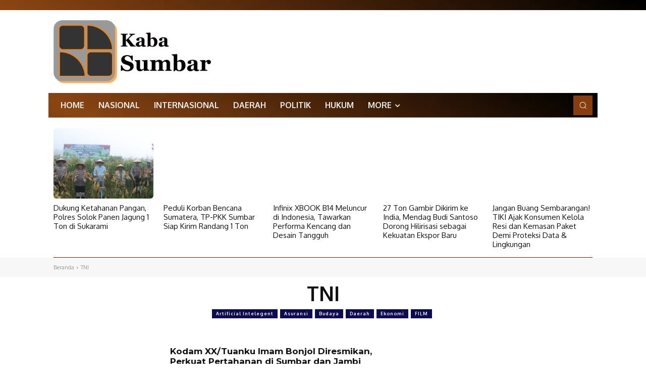

--- FILE ---
content_type: text/html; charset=utf-8
request_url: https://www.google.com/recaptcha/api2/aframe
body_size: 183
content:
<!DOCTYPE HTML><html><head><meta http-equiv="content-type" content="text/html; charset=UTF-8"></head><body><script nonce="gafD0UcTT-K_FjmCejZPuw">/** Anti-fraud and anti-abuse applications only. See google.com/recaptcha */ try{var clients={'sodar':'https://pagead2.googlesyndication.com/pagead/sodar?'};window.addEventListener("message",function(a){try{if(a.source===window.parent){var b=JSON.parse(a.data);var c=clients[b['id']];if(c){var d=document.createElement('img');d.src=c+b['params']+'&rc='+(localStorage.getItem("rc::a")?sessionStorage.getItem("rc::b"):"");window.document.body.appendChild(d);sessionStorage.setItem("rc::e",parseInt(sessionStorage.getItem("rc::e")||0)+1);localStorage.setItem("rc::h",'1769905041819');}}}catch(b){}});window.parent.postMessage("_grecaptcha_ready", "*");}catch(b){}</script></body></html>